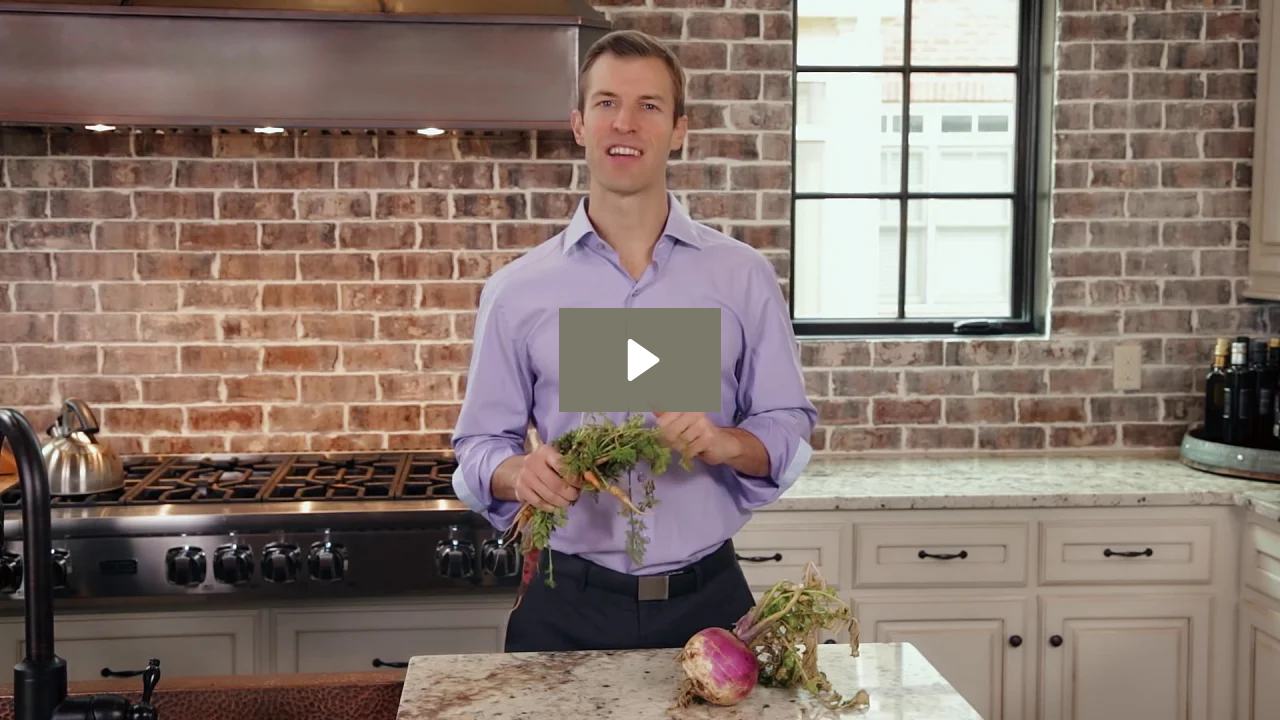

--- FILE ---
content_type: text/html; charset=utf-8
request_url: https://fast.wistia.net/embed/iframe/o9eieyxoyq?volumeControl=false&playbar=false&fullscreenButton=false&controlsVisibleOnLoad=false&smallPlayButton=false?autoPlay=1&playerPreference=html5&wmode=transparent
body_size: 1979
content:
<!DOCTYPE html>
<html>
<head>
<meta content='width=device-width, user-scalable=no' name='viewport'>
<meta content='noindex' name='robots'>
<meta content='noindex,indexifembedded' name='googlebot'>
<title>Book Introduction for Media Page</title>
<link rel="alternate" type="application/json+oembed" href="https://fast.wistia.com/oembed.json?url=https%3A%2F%2Ffast.wistia.com%2Fembed%2Fiframe%2Fo9eieyxoyq" title="Book Introduction for Media Page" />
<meta name="twitter:card" content="player" />
<meta name="twitter:site" content="@wistia" />
<meta name="twitter:title" content="Book Introduction for Media Page" />
<meta name="twitter:url" content="https://fast.wistia.net/embed/iframe/o9eieyxoyq?twitter=true" />
<meta name="twitter:description" content="Time to bring dirt back into the kitchen. CTA: click the link here " />
<meta name="twitter:image" content="https://embed-ssl.wistia.com/deliveries/8554b16ac8ee232a2ef4a24158ca54ee5cc3b633/file.jpg" />
<meta name="twitter:player" content="https://fast.wistia.net/embed/iframe/o9eieyxoyq?twitter=true" />
<meta name="twitter:player:width" content="435" />
<meta name="twitter:player:height" content="245" />

<script>
  window._inWistiaIframe = true;
</script>
<style>
  html, body {margin:0;padding:0;overflow:hidden;height:100%;}
  object {border:0;}
  #wistia_video,.wistia_embed {height:100%;width:100%;}
</style>
</head>
<body>
<script>
  function addWindowListener (type, callback) {
    if (window.addEventListener) {
      window.addEventListener(type, callback, false);
    } else if (window.attachEvent) {
      window.attachEvent('on' + type, callback);
    }
  }
  
  window.wistiaPostMessageQueue = [];
  addWindowListener('message', function (event) {
    if (!window._wistiaHasInitialized) {
      wistiaPostMessageQueue.push(event);
    }
  });
</script>
<link as='script' crossorigin='anonymous' href='//fast.wistia.net/assets/external/insideIframe.js' rel='modulepreload'>
<script async src='//fast.wistia.net/assets/external/E-v1.js'></script>
<div class='wistia_embed' id='wistia_video'></div>
<script>
  const swatchPreference =  false;
  if (swatchPreference) {
    document.getElementById('wistia_video').innerHTML = '<div class="wistia_swatch" style="height:100%;left:0;opacity:0;overflow:hidden;position:absolute;top:0;transition:opacity 200ms;width:100%;"><img src="https://fast.wistia.net/embed/medias/o9eieyxoyq/swatch" style="filter:blur(5px);height:100%;object-fit:contain;width:100%;" alt="" aria-hidden="true" onload="this.parentNode.style.opacity=1;" /></div>';
  }
</script>
<script>
  window._wq = window._wq || [];
  window._wq.push(function (W) {
    W.iframeInit({"accountId":86063,"accountKey":"wistia-production_86063","analyticsHost":"https://distillery.wistia.net","formsHost":"https://app.wistia.com","formEventsApi":"/form-stream/1.0.0","aspectRatio":1.7777777777777777,"assets":[{"is_enhanced":false,"type":"original","slug":"original","display_name":"Original File","details":{},"width":1920,"height":1080,"ext":"mp4","size":50877649,"bitrate":12124,"public":true,"status":2,"progress":1.0,"url":"https://embed-ssl.wistia.com/deliveries/04e0550e86a3e3bc6193c1bbe2e56d841c87f8b2.bin","created_at":1453764097},{"is_enhanced":false,"type":"iphone_video","slug":"mp4_h264_931k","display_name":"360p","details":{},"container":"mp4","codec":"h264","width":640,"height":360,"ext":"mp4","size":3921917,"bitrate":931,"public":true,"status":2,"progress":1.0,"metadata":{},"url":"https://embed-ssl.wistia.com/deliveries/4d64407f177c5025d836c4f1245be4caa48500a0.bin","created_at":1453764097,"opt_vbitrate":800},{"is_enhanced":false,"type":"mp4_video","slug":"mp4_h264_327k","display_name":"224p","details":{},"container":"mp4","codec":"h264","width":400,"height":224,"ext":"mp4","size":1377262,"bitrate":327,"public":true,"status":2,"progress":1.0,"metadata":{},"url":"https://embed-ssl.wistia.com/deliveries/247ca8fc79985746f8e1d31bc514e251a28af78f.bin","created_at":1453764097,"opt_vbitrate":200},{"is_enhanced":false,"type":"md_mp4_video","slug":"mp4_h264_1296k","display_name":"540p","details":{},"container":"mp4","codec":"h264","width":960,"height":540,"ext":"mp4","size":5455857,"bitrate":1296,"public":true,"status":2,"progress":1.0,"metadata":{},"url":"https://embed-ssl.wistia.com/deliveries/a99dc135357ec5b317d3c64131f4289de6ed308b.bin","created_at":1453764097,"opt_vbitrate":1200},{"is_enhanced":false,"type":"hd_mp4_video","slug":"mp4_h264_2559k","display_name":"720p","details":{},"container":"mp4","codec":"h264","width":1280,"height":720,"ext":"mp4","size":10773174,"bitrate":2559,"public":true,"status":2,"progress":1.0,"metadata":{},"url":"https://embed-ssl.wistia.com/deliveries/4d2a0ee98e64edcef766a596c10a587fd0c16c19.bin","created_at":1453764097,"opt_vbitrate":2500},{"is_enhanced":false,"type":"hd_mp4_video","slug":"mp4_h264_3778k","display_name":"1080p","details":{},"container":"mp4","codec":"h264","width":1920,"height":1080,"ext":"mp4","size":15901410,"bitrate":3778,"public":true,"status":2,"progress":1.0,"metadata":{},"url":"https://embed-ssl.wistia.com/deliveries/f0945a4de51c511510778e96907848dfd2e02372.bin","created_at":1453764097,"opt_vbitrate":3750},{"is_enhanced":false,"type":"still_image","slug":"still_image_1920x1080","display_name":"Thumbnail Image","details":{},"width":1920,"height":1080,"ext":"jpg","size":366922,"bitrate":0,"public":true,"status":2,"progress":1.0,"url":"https://embed-ssl.wistia.com/deliveries/8554b16ac8ee232a2ef4a24158ca54ee5cc3b633.bin","created_at":1456161926}],"branding":false,"createdAt":1453764097,"distilleryUrl":"https://distillery.wistia.com/x","duration":32.879,"enableCustomerLogo":true,"firstEmbedForAccount":false,"firstShareForAccount":false,"availableTranscripts":[],"hashedId":"o9eieyxoyq","mediaId":17699078,"mediaKey":"wistia-production_17699078","mediaType":"Video","name":"Book Introduction for Media Page","preloadPreference":null,"progress":1.0,"protected":false,"projectId":2143771,"seoDescription":"Time to bring dirt back into the kitchen.\nCTA: click the link here","showAbout":true,"status":2,"type":"Video","playableWithoutInstantHls":true,"stats":{"loadCount":257746,"playCount":1558,"uniqueLoadCount":172828,"uniquePlayCount":892,"averageEngagement":0.560918},"trackingTransmitInterval":20,"liveStreamEventDetails":null,"integrations":{"google_analytics":true},"hls_enabled":false,"embed_options":{"opaqueControls":false,"playerColor":"7b796a","playerColorGradient":{"on":false,"colors":[["#7b796a",0],["#e1dfd0",1]]},"plugin":{},"volumeControl":"true","fullscreenButton":"true","controlsVisibleOnLoad":"true","bpbTime":"false","vulcan":true,"stillUrl":"https://embed-ssl.wistia.com/deliveries/8554b16ac8ee232a2ef4a24158ca54ee5cc3b633.bin","playButton":"true","smallPlayButton":"true","playbar":"true","branding":"false","autoPlay":"false","endVideoBehavior":"default","newRoundedIcons":true,"shouldShowCaptionsSettings":true},"embedOptions":{"opaqueControls":false,"playerColor":"7b796a","playerColorGradient":{"on":false,"colors":[["#7b796a",0],["#e1dfd0",1]]},"plugin":{},"volumeControl":"true","fullscreenButton":"true","controlsVisibleOnLoad":"true","bpbTime":"false","vulcan":true,"stillUrl":"https://embed-ssl.wistia.com/deliveries/8554b16ac8ee232a2ef4a24158ca54ee5cc3b633.bin","playButton":"true","smallPlayButton":"true","playbar":"true","branding":"false","autoPlay":"false","endVideoBehavior":"default","newRoundedIcons":true,"shouldShowCaptionsSettings":true}}, {});
    window._wistiaHasInitialized = true;
  });
</script>
</body>
</html>
